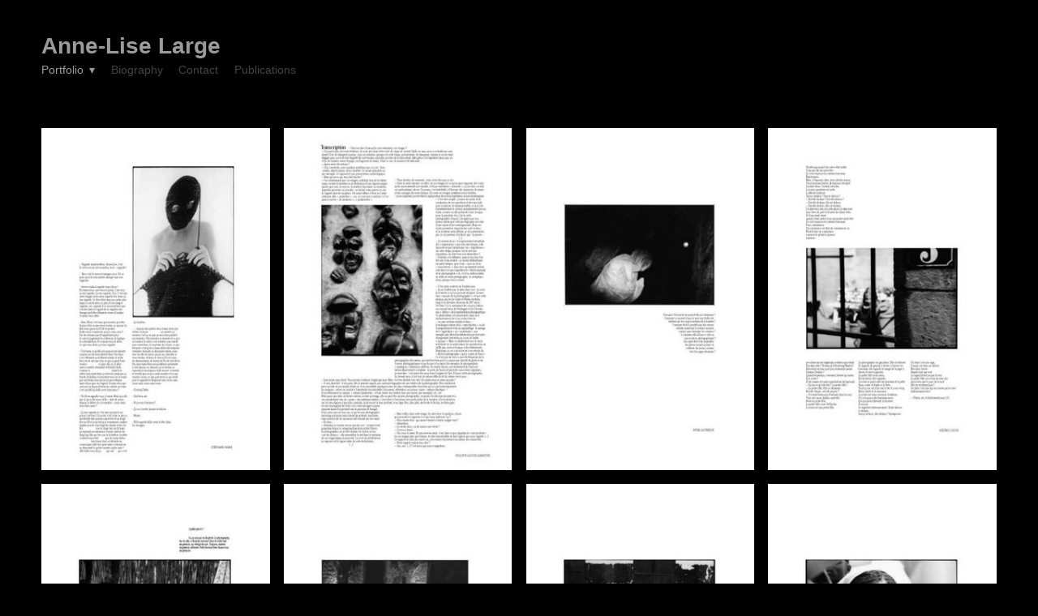

--- FILE ---
content_type: text/html; charset=utf-8
request_url: https://anne-liselarge.com/philoto-graphie
body_size: 4977
content:
<!doctype html>
<html lang="en" id="page_c3806832d5dd48c2898a1e3e0a1f735e" data-device-type="desktop" data-env="live" itemscope itemtype="http://schema.org/Person" class="no-js page_c3806832d5dd48c2898a1e3e0a1f735e desktop fullBleed modern">
<head>
<meta charset="utf-8">
<title>Ph(il/ot)o-graphie - Anne-Lise Large Photography</title>
<meta itemprop="name" content="Anne-Lise Large ">
<meta name="description" content="Photography Mythology Lost Angels On the other side L&#39;Une d&#39;elles à elle seule Restance Philotographie">
<meta name="keywords" content="Photographie ; Photography ; fine art ; Mythologie ; Mythology ; Philosophy ; Philosophie ; Lost Angels ; USA ; photographer ; photographe ; portfolios ; publications">
<meta name="author" content="">
<meta name="viewport" content="width=device-width,initial-scale=1,shrink-to-fit=no">
<meta name="format-detection" content="telephone=yes">
<meta property="og:type" content="website">
<meta property="og:url" content="https://anne-liselarge.com/philoto-graphie">
<meta property="og:title" content="Ph(il/ot)o-graphie - Anne-Lise Large Photography">
<meta property="og:description" content="Photography Mythology Lost Angels On the other side L&#39;Une d&#39;elles à elle seule Restance Philotographie">
<meta name="twitter:card" content="summary_large_image">
<meta name="twitter:title" content="Ph(il/ot)o-graphie - Anne-Lise Large Photography">
<meta property="twitter:description" content="Photography Mythology Lost Angels On the other side L&#39;Une d&#39;elles à elle seule Restance Philotographie">
<link id="baseCSS" rel="stylesheet" type="text/css" href="/css/base">
<link id="pageCSS" rel="stylesheet" type="text/css" href="/css/page?styleIds=YzM4MDY4MzJkNWRkNDhjMjg5OGExZTNlMGExZjczNWUsYWExZjliYTljOGE2NDNmZmIwNGRlYTU3MDcyM2QxODIsZDRjNTQzMGVkYzM3NDE3OGExNThkNjljNDZkOWE4ZTM=">
<link id="vendorCSS" rel="stylesheet" type="text/css" href="/css/vendor-print">
<script src="/modernizr.respond.min.js"></script>
<script type="text/javascript">
  var TypekitConfig = {
    scriptTimeout: 3000
  };
  (function() {
    var h = document.getElementsByTagName('html')[0];
    h.className += ' wf-loading';
    var t = setTimeout(function() {
      h.className = h.className.replace(/\bwf-loading\b/g, '');
      h.className += ' wf-inactive';
    }, TypekitConfig.scriptTimeout);
    var d = false;
    var tk = document.createElement('script');
    tk.src = '//use.typekit.net/ik/[base64].js';
    tk.type = 'text/javascript';
    tk.async = 'true';
    tk.onload = tk.onreadystatechange = function() {
      var rs = this.readyState;
      if (d || rs && rs != 'complete' && rs != 'loaded') return;
      d = true;
      clearTimeout(t);
      try {
        if(html5) html5.shivMethods = false; // why? https://github.com/Modernizr/Modernizr/issues/308
        Typekit.load({ active: function() { if(window.jQuery) $(window).trigger('fontsLoaded'); } });
      } catch (e) {}
    };
    var s = document.getElementsByTagName('script')[0];
    s.parentNode.insertBefore(tk, s);
  })();
</script>
</head>
<body data-site-id="fa4c34a38b234a5bb839ca11dcb136d8" data-sc-layout="b" data-ajax-prefix="/__" class="noSecondaryContent">
  <div class="siteWrapper">
    <div class="siteInnerWrapper">
        <div class="pageContainer gallerySectionPage" id="gallery">
        <div class="headerAndNavContainer">
          <div class="headerContainer">
            <header class="headerContent">
<h1 class="siteName"><a itemprop="url" href="/">Anne-Lise Large </a></h1>
            </header><!-- /headerContent -->
          </div><!-- /headerContainer -->
<div class="navContainer">
  <nav class="navContent">
    <ul id="navTopLevel" data-mobile-nav-label="Menu" data-mobile-nav-style="side" data-mobile-nav-reveal="push" data-mobile-nav-animation="slide" data-mobile-nav-trigger="label"  data-mobile-nav-icon-position="left" data-home-nav-collapse-min="1" itemscope itemtype="http://www.schema.org/SiteNavigationElement"><li><span class="navLabel selected"><span class="currArrow">▸</span>Portfolio <span class="dropArrow">▾</span></span>
<ul class="subNav"><li><a href="/what-remains" itemprop="url">What remains</a>
</li><li><a href="/miracle" itemprop="url">Miracle</a>
</li><li><a href="/margins" itemprop="url">Margins</a>
</li><li><a href="/los-que-vivan-all" itemprop="url">Los que vivían allí</a>
</li><li><a href="/mythology" itemprop="url">Mythology</a>
</li><li><a href="/lost-angels" itemprop="url">Lost Angels</a>
</li><li><a href="/on-the-other-side" itemprop="url">On the other side</a>
</li><li><a href="/restance" itemprop="url">Restance</a>
</li><li><a href="/lune-delles-elle-seule" itemprop="url">L&#39;une d&#39;elles Ã  elle seule</a>
</li><li><a href="/philoto-graphie" class="selected" itemprop="url"><span class="currArrow">▸</span>Ph(il/ot)o-graphie</a>
</li></ul></li><li><a href="/biography" itemprop="url">Biography</a>
</li><li><a href="/contact" itemprop="url">Contact</a>
</li><li><a href="/publications" itemprop="url">Publications</a>
</li></ul>
  </nav><!-- /navContent -->
</div><!-- /navContainer -->
        </div>
        <div class="primaryAndSecondaryContainer">
          <div class="primaryAndSecondaryContent">
            <div class="primaryContentContainer">
              <section class="primaryContent" role="main">
<div class="blockContainer blockWrap_d4c5430edc374178a158d69c46d9a8e3 fsMed txa0 bmg0 lstsy0 bw0 sy0" itemscope itemtype="http://schema.org/ImageGallery">
  <div class="blockContent imageGallery imagesCollection block_d4c5430edc374178a158d69c46d9a8e3  layoutA hasImg hasGridGallery cols4 imgMgn1 hasModalGallery imgOnly" data-image-count="12" data-pagination-anim="none" data-pagenum="1" data-img-server="https://static.livebooks.com" data-gallery-block-id="d4c5430edc374178a158d69c46d9a8e3"  data-columns="4" data-large-img-opts="2GTQbgiNxerRr5gcT6hkjr8dsnb6NBTxXMi2obS">
    <div class="blockImg">
          <div class="galleryWrapper masonryImgGallery" data-collections="[base64]">
            <div class="imgGridItem">
  <img src="https://static.livebooks.com/fa4c34a38b234a5bb839ca11dcb136d8/i/c16648d2c0f1459b8652441f7dda6b0b/1/4SoifmQp45JMgBnHghiDJ/1_0_295_1SB6___copie.jpg" data-asset="c16648d2c0f1459b8652441f7dda6b0b" alt="Text written by Stéphane Habib" data-mod="width:300" data-tags="[&quot;Ph(il/ot)o-graphie&quot;]" class="contentImg" tabindex="0">
</div>

<div class="imgGridItem">
  <img src="https://static.livebooks.com/fa4c34a38b234a5bb839ca11dcb136d8/i/b51d1267716c40e6b7d366af72197d6a/1/4SoifmQp45JMgBnHghiDJ/2_0_292_1PLL7___copie.jpg" data-asset="b51d1267716c40e6b7d366af72197d6a" alt="Text written by Philippe Lacoue-Labarthe" data-mod="width:300" data-tags="[&quot;Ph(il/ot)o-graphie&quot;]" class="contentImg" tabindex="0">
</div>

<div class="imgGridItem">
  <img src="https://static.livebooks.com/fa4c34a38b234a5bb839ca11dcb136d8/i/feac46654fbb4b4589c90f842d272da4/1/4SoifmQp45JMgBnHghiDJ/3_0_293_1PS10___copie.jpg" data-asset="feac46654fbb4b4589c90f842d272da4" alt="Text written by Peter Sloterdijk" data-mod="width:300" data-tags="[&quot;Ph(il/ot)o-graphie&quot;]" class="contentImg" tabindex="0">
</div>

<div class="imgGridItem">
  <img src="https://static.livebooks.com/fa4c34a38b234a5bb839ca11dcb136d8/i/e2cdee9bd72f4195aaf05dcdf29f3552/1/4SoifmQp45JMgBnHghiDJ/4_0_286_1HC2___copie.jpg" data-asset="e2cdee9bd72f4195aaf05dcdf29f3552" alt="4_0_286_1HC2___copie.jpg" data-mod="width:300" class="contentImg" tabindex="0">
</div>

<div class="imgGridItem">
  <img src="https://static.livebooks.com/fa4c34a38b234a5bb839ca11dcb136d8/i/d9992021129f466abf478468fb080563/1/4SoifmQp45JMgBnHghiDJ/5_0_289_1J_LN8___copie.jpg" data-asset="d9992021129f466abf478468fb080563" alt="5_0_289_1J_LN8___copie.jpg" data-mod="width:300" class="contentImg" tabindex="0">
</div>

<div class="imgGridItem">
  <img src="https://static.livebooks.com/fa4c34a38b234a5bb839ca11dcb136d8/i/ddb54d03298541da81e9cd01547e6a4c/1/4SoifmQp45JMgBnHghiDJ/6_0_294_1RZ8.jpg" data-asset="ddb54d03298541da81e9cd01547e6a4c" alt="Text written by Raphael Zagury-Orly" data-mod="width:300" data-tags="[&quot;Ph(il/ot)o-graphie&quot;]" class="contentImg" tabindex="0">
</div>

<div class="imgGridItem">
  <img src="https://static.livebooks.com/fa4c34a38b234a5bb839ca11dcb136d8/i/c319c51c6ad148b8a1c51950ca4c00a0/1/4SoifmQp45JMgBnHghiDJ/7_0_285_1GB1___copie.jpg" data-asset="c319c51c6ad148b8a1c51950ca4c00a0" alt="Text written by Gérard Bensussan" data-mod="width:300" data-tags="[&quot;Ph(il/ot)o-graphie&quot;]" class="contentImg" tabindex="0">
</div>

<div class="imgGridItem">
  <img src="https://static.livebooks.com/fa4c34a38b234a5bb839ca11dcb136d8/i/d6048a10506347f98ce629b9112bd5a1/1/4SoifmQp45JMgBnHghiDJ/8_0_290_1MC4___copie.jpg" data-asset="d6048a10506347f98ce629b9112bd5a1" alt="Text written by Marc Crépon" data-mod="width:300" data-tags="[&quot;Ph(il/ot)o-graphie&quot;]" class="contentImg" tabindex="0">
</div>

<div class="imgGridItem">
  <img src="https://static.livebooks.com/fa4c34a38b234a5bb839ca11dcb136d8/i/bffc9e0597c74303afc8c1a95885fb93/1/4SoifmQp45JMgBnHghiDJ/9_0_287_1JC3___copie.jpg" data-asset="bffc9e0597c74303afc8c1a95885fb93" alt="Text written by Joseph Cohen" data-mod="width:300" data-tags="[&quot;Ph(il/ot)o-graphie&quot;]" class="contentImg" tabindex="0">
</div>

<div class="imgGridItem">
  <img src="https://static.livebooks.com/fa4c34a38b234a5bb839ca11dcb136d8/i/e6953731877844f28dc472df8ed9ac0b/1/4SoifmQp45JMgBnHghiDJ/10_0_291_1MD5___copie.jpg" data-asset="e6953731877844f28dc472df8ed9ac0b" alt="Text written by Michel Deguy" data-mod="width:300" data-tags="[&quot;Ph(il/ot)o-graphie&quot;]" class="contentImg" tabindex="0">
</div>

<div class="imgGridItem">
  <img src="https://static.livebooks.com/fa4c34a38b234a5bb839ca11dcb136d8/i/e1152f3c652c4eb69955bc2c2a2a7510/1/4SoifmQp45JMgBnHghiDJ/11_0_284_1BT13___copie.jpg" data-asset="e1152f3c652c4eb69955bc2c2a2a7510" alt="11_0_284_1BT13___copie.jpg" data-mod="width:300" class="contentImg" tabindex="0">
</div>

<div class="imgGridItem">
  <img src="https://static.livebooks.com/fa4c34a38b234a5bb839ca11dcb136d8/i/ad45dae8e4bc420695848f806eadf763/1/4SoifmQp45JMgBnHghiDJ/12_0_283_1BS12.jpg" data-asset="ad45dae8e4bc420695848f806eadf763" alt="Text written by Bernard Stiegler" data-mod="width:300" data-tags="[&quot;Ph(il/ot)o-graphie&quot;]" class="contentImg" tabindex="0">
</div>


          </div>
    </div><!-- /blockImg -->
  </div><!-- /blockContent -->
</div><!-- /blockContainer -->
              </section><!-- /primaryContent -->
            </div><!-- /primaryContentContainer -->
          </div><!-- /primaryAndSecondaryContent -->
        </div><!-- /primaryAndSecondaryContainer -->
        <div class="footerContainer">
  <footer class="footerContent">
  	<div class="footerInner">
<div class="blockContainer blockWrap_ba7b02d88d42464e9baee2d7056673d8 ">
  <div class="blockContent block_ba7b02d88d42464e9baee2d7056673d8 ">
    <div class="blockText">
  <div class="blockInnerContent" ><p>© Anne-Lise Large 2017</p></div>
</div><!-- /blockText-->
  </div><!-- /blockContent -->
</div><!-- /blockContainer -->
      <div class="scCredit"><a href="http://livebooks.com" target="_blank" rel="nofollow">Powered by <span>liveBooks</span></a></div>
    </div>
  </footer>
</div><!--  /footerContainer -->
      </div> <!-- /pageContainer -->
    </div><!-- /siteInnerWrapper -->
  </div><!-- siteOuterWrapper -->
  <script src="//code.jquery.com/jquery-1.12.4.min.js"></script>
<script>window.jQuery || document.write('<script src="/jquery-1.12.4.min.js">\x3C/script>')</script>
<script src="/siteBundle.js"></script>
<script src="/scModalPhotoGallery-2.js"></script>
<a id="navTrigger" href="#" style="display:block;" aria-label="Menu">
  <span class="navIcon">
      <svg xmlns="http://www.w3.org/2000/svg" class="navIcon-svg--hamburger navIcon-svg--w1" viewBox="0 0 20 9">
  <line class="line1" x1="0" y1="0" x2="20" y2="0"/>
  <line class="line2" x1="0" y1="4.5" x2="20" y2="4.5"/>
  <line class="line3" x1="0" y1="9" x2="20" y2="9"/>
</svg>
  </span>
</a>
<script src="/collections.js" data-collections="aHR0cHM6Ly9jb250ZW50LmxpdmVib29rcy5jb20vZmE0YzM0YTM4YjIzNGE1YmI4MzljYTExZGNiMTM2ZDgvYy97dHlwZX0="></script>
</body>
</html>